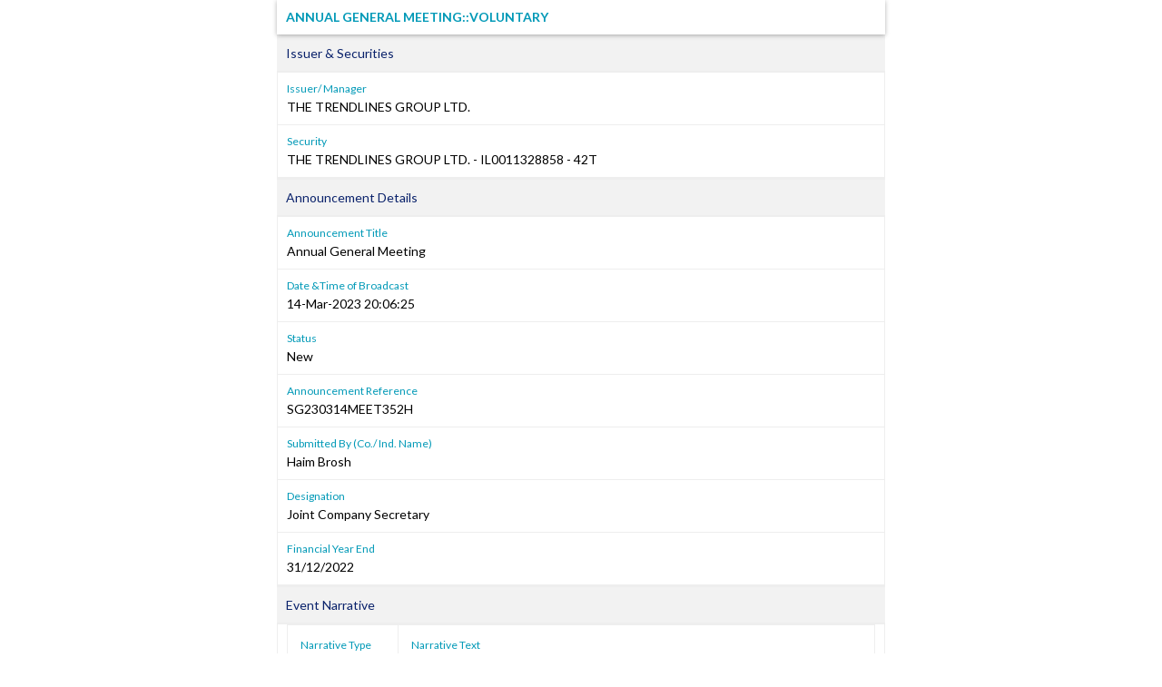

--- FILE ---
content_type: text/html; charset=utf-8
request_url: https://links.sgx.com/1.0.0/corporate-announcements/8VGYQ3JHDUFAW8YX/4d396c16e4d42f10349c55b8bbfcf085d6bbe448955389da7799817a819d3de3
body_size: 2370
content:


 
<!DOCTYPE html PUBLIC "-//W3C//DTD XHTML 1.0 Transitional//EN">
<html xmlns="http://www.w3.org/1999/xhtml">
<head id="Head1"><meta http-equiv="X-UA-Compatible" content="IE=edge" /><link rel="shortcut icon" type="image/x-icon" href="/image/favicon.ico" /><link href="../../../_layouts/1033/styles/SGX.COW.MasterPage/SGX_COW_MasterPage/SGX_Stocks.css" rel="stylesheet" type="text/css" />
    <!-- Custom Corporate announcement -->
    <link href="../../../_layouts/1033/styles/SGX.COW.MasterPage/SGX_COW_MasterPage/SGX_Master.css" rel="stylesheet" type="text/css" />
    <!--Warrants-->
    <link href="../../../_layouts/1033/styles/SGX.COW.MasterPage/SGX_COW_MasterPage/SGX_Warrants.css" rel="stylesheet" type="text/css" />
    <!--CorpInfo-->
    <link href="../../../_layouts/1033/styles/SGX.COW.MasterPage/SGX_COW_MasterPage/SGX_CorpInfo.css" rel="stylesheet" type="text/css" />
    <!--IPOAllinOne-->
    <link href="../../../_layouts/1033/styles/SGX.COW.MasterPage/SGX_COW_MasterPage/SGX_IPO_Page.css" rel="stylesheet" type="text/css" /><title>Annual General Meeting&#58;&#58;Voluntary</title><meta name='Title' content='THE TRENDLINES GROUP LTD.' /> <meta name='Date' content='20230314T20&#58;06&#58;25Z' /> <meta name='Description' content='Annual General Meeting&#58;&#58;Voluntary-SG230314MEET352H' /> <meta property="og:image" content="http://www.sgx.com/sgxv2/image/theme/sgxPortal.png"><meta name="viewport" content="width=device-width, initial-scale=1"><meta property='og:title' content='THE TRENDLINES GROUP LTD. : 14-Mar-2023' /><meta property='og:description'  content='Annual General Meeting&#58;&#58;Voluntary' /> <title>
	Annual General Meeting&#58;&#58;Voluntary
</title></head>
<body>
    <form name="form1" method="post" action="./4d396c16e4d42f10349c55b8bbfcf085d6bbe448955389da7799817a819d3de3" id="form1">
<div>
<input type="hidden" name="__VIEWSTATE" id="__VIEWSTATE" value="/wEPDwULLTIwMjIzNDYzODJkZBCgWbpg64KFZknfTuYxSN8Or7Up5HJfCPn0hVZWBG8o" />
</div>

<div>

	<input type="hidden" name="__VIEWSTATEGENERATOR" id="__VIEWSTATEGENERATOR" value="CA0B0334" />
	<input type="hidden" name="__EVENTVALIDATION" id="__EVENTVALIDATION" value="/wEdAAL5Q8Gn6ol9k+8rP4hQ3VC42l+c+fNUMVoVgCLEbQ4FV+PDM/IpyKlWDL514VHff+rYqxaTz7m6c/aW7LIXdQKr" />
</div>
    <div id="divControls" class="announcement">
<link rel="Stylesheet" href="../../../_layouts/1033/styles/infoviewstyle.css" />
<input type="hidden" name="ctl07$hfIsArchived" id="ctl07_hfIsArchived" value="False" />
<div id="ctl07_pnlTemplate" style="margin: 0 auto; max-width: 670px">
	
    <!DOCTYPE html PUBLIC "-//W3C//DTD HTML 4.01 Transitional//EN"><html xmlns:ms="urn:schemas-microsoft-com:xslt" xmlns:fo="http://www.w3.org/1999/XSL/Format" xmlns:fn="http://www.w3.org/2005/xpath-functions" xmlns:java="java" xmlns:xlink="http://www.w3.org/1999/xlink" xmlns:xs="http://www.w3.org/2001/XMLSchema" xmlns:xsi="http://www.w3.org/2001/XMLSchema-instance"><div style="display:none; "></div><div class="announcement"><h1>Annual General Meeting&#58;&#58;Voluntary</h1><div></div><h2 class="announcement-group-header">Issuer &amp; Securities</h2><div class="announcement-group"><dl><dt>Issuer/ Manager</dt><dd>THE TRENDLINES GROUP LTD.</dd><dt>Security</dt><dd>THE TRENDLINES GROUP LTD. - IL0011328858 - 42T</dd></dl></div><h2 class="announcement-group-header">Announcement Details</h2><div class="announcement-group"><dl><dt>Announcement Title </dt><dd>Annual General Meeting </dd><dt>Date &amp;Time of Broadcast </dt><dd>14-Mar-2023 20:06:25</dd><dt>Status </dt><dd>New</dd><dt>Announcement Reference</dt><dd>SG230314MEET352H</dd><dt>Submitted By (Co./ Ind. Name)</dt><dd>Haim Brosh</dd><dt>Designation</dt><dd>Joint Company Secretary</dd><dt>Financial Year End</dt><dd>31/12/2022</dd></dl></div><h2 class="announcement-group-header">Event Narrative</h2><div class="announcement-group"><dl><dl><dd><table border="0"><tr><td><dl><dt>Narrative Type</dt></dl></td><td><dl><dt>Narrative Text</dt></dl></td></tr><tr><td>Additional Text</td><td>Please refer to the following attached documents for more information:<br />1. Notice of Annual General Meeting<br />2. Proxy Form<br />3. Sponsor Statement</td></tr></table></dd></dl></dl></div><h2 class="announcement-group-header">Event Dates</h2><div class="announcement-group"><dl><dt>Meeting Date and Time</dt><dd>19/04/2023 16:00:00</dd><dt>Response Deadline Date</dt><dd>17/04/2023 16:00:00</dd></dl></div><h2 class="announcement-group-header">Event Venue(s)</h2><div class="announcement-group"><dl><dl><dt>Place</dt><dd><table border="0"><tr><td><dl><dt>Venue(s)</dt></dl></td><td><dl><dt>Venue details</dt></dl></td></tr><tr><td>Meeting Venue</td><td>The Annual General Meeting will be held by electronic means. Shareholders will not be able to attend the Annual General Meeting in person.</td></tr></table></dd></dl></dl></div><h2 class="announcement-group-header">Attachments</h2><div class="announcement-group"><dl class="announcement-attachment-list"><dd><a href="/1.0.0/corporate-announcements/8VGYQ3JHDUFAW8YX/749879_Trendlines_Notice%20of%20AGM_14%20Mar%202023.pdf" target="_blank" class="announcement-attachment">Trendlines_Notice of AGM_14 Mar 2023.pdf</a></dd><dd><a href="/1.0.0/corporate-announcements/8VGYQ3JHDUFAW8YX/749880_Trendlines_AGM%20Proxy%20Form.pdf" target="_blank" class="announcement-attachment">Trendlines_AGM Proxy Form.pdf</a></dd><dd><a href="/1.0.0/corporate-announcements/8VGYQ3JHDUFAW8YX/749881_Sponsor%20Statement.pdf" target="_blank" class="announcement-attachment">Sponsor Statement.pdf</a></dd><dd class="announcement-attachment-size">Total size =316K</dd></dl></div><dl id="tblRelatedAnnouncements"><h2 class="announcement-group-header">Related Announcements</h2><div class="announcement-group"><dl class="announcement-attachment-list"><dt>Related Announcements</dt><dd><br />                  <a href="#" onClick="JavaScript:window.open('/1.0.0/corporate-announcements/32GZYME2TRIA1I7T', 'popUpWindow0', 'height=500,width=600,left=10,top=10,resizable=yes,scrollbars=yes,toolbar=yes,menubar=no,location=no,directories=no,status=yes');">19/04/2023 20:59:36</a><br/><br />                </dd></dl></div></dl><script type="text/javascript">
            document.body.oncopy = function() { return false; }
            document.body.oncut = function() { return false; }
            document.body.onpaste = function() { return false; }
            var addthis_config = {"data_track_addressbar":true};
          </script></div></html>

</div>


</div>
    </form>	
</body>
</html>
